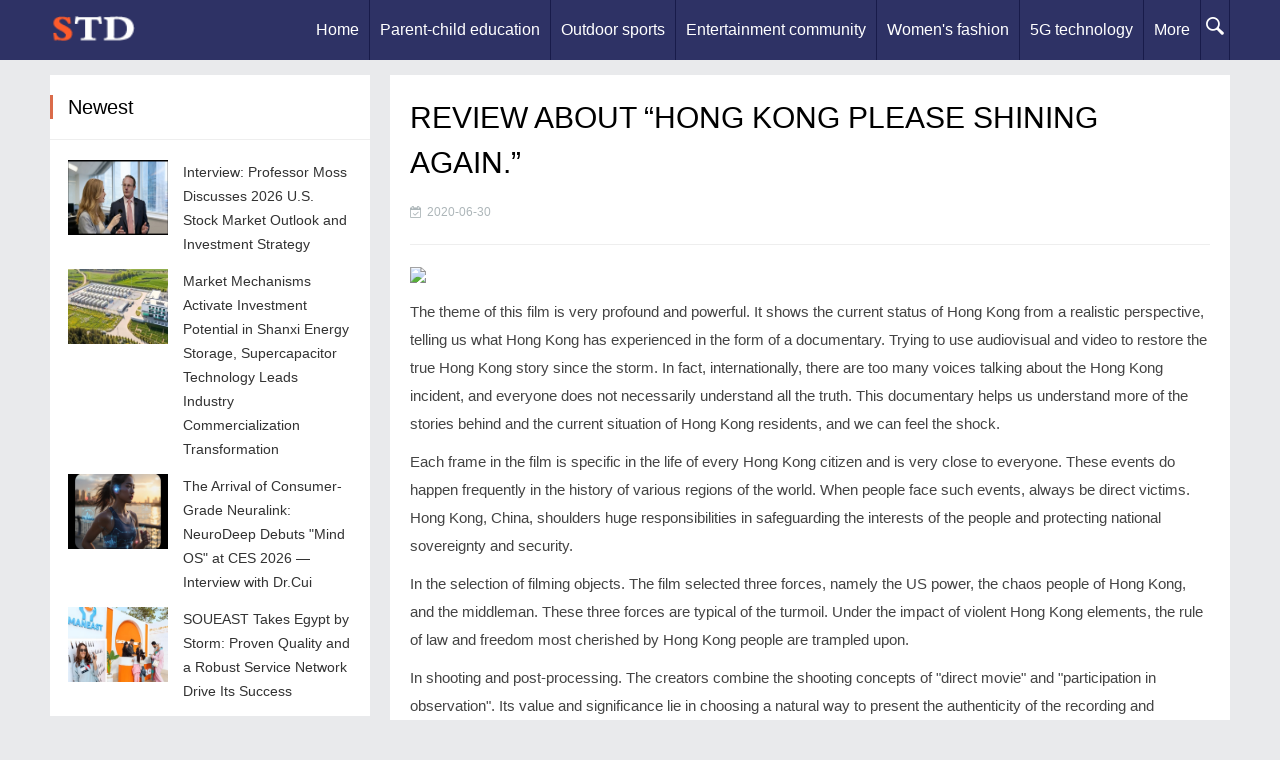

--- FILE ---
content_type: text/html;charset=UTF-8
request_url: http://successtipsdaily.com/info/REVIEW-ABOUT-HONG-KONG-PLEASE-SHINING-AGAIN-20063056317.html
body_size: 4761
content:
<!DOCTYPE html>
<html>
<head>
<title>
	REVIEW ABOUT “HONG KONG PLEASE SHINING AGAIN.”</title>
<META name="description" content="The theme of this film is very profound and powerful. It shows the current status of Hong Kong from a realistic perspective, telling us what Hong Kong has experienced in the form of a documentary. Trying to use audiovisual and video to restore the true Hong Kong story since the storm. In fact, internationally, there are too many voices talking about the Hong Kong incident, and everyone does not necessarily understand all the truth. This documentary helps us understand more of the stories behind and the current situation of Hong Kong residents, and we can feel the shock."/>
<META name="keywords" content="REVIEW ABOUT “HONG KONG PLEASE SHINING AGAIN.”"/>
<META name="copyright" content="©copyright 2009-2020 Success Tips Daily" /><meta charset="UTF-8">
<meta name="viewport" content="width=device-width, initial-scale=1.0, minimum-scale=1.0, maximum-scale=1.0, user-scalable=no" />
<meta name="keywords" content="Key words" />
<link rel="stylesheet" type="text/css" href="/page/web/0026/static/css/font-awesome.min.css"/>
<link rel="stylesheet" type="text/css" href="/page/web/0026/static/css/main.css" media="screen"/>
<link rel="stylesheet" href="/page/web/0026/static/css/animate.css" />
<script type="text/javascript" src="/page/web/0026/static/js/jquery-1.11.0.min.js"></script>
<link href="/page/web/0026/static/css/prettify.css" rel="stylesheet" type="text/css" />
<script src="/page/web/0026/static/js/prettify.js" type="text/javascript"></script>
<script type="text/javascript" src="/page/web/0026/static/js/jquery.flexslider-min.js"></script>
<script type="text/javascript" src="/page/web/0026/static/js/leonhere.js"></script>
</head>
<body>
	<header class="header">
	<div class="inner">
		<div class="logo animated fadeInLeft">
			<a href="/"><img src="https://oss.ebuypress.com/up/allotment/210906/21090617515842869495.png" /></a>
		</div>
		<div class="top-other">
	      <ul>
	        <li><i class="icon-menu fa fa-navicon"></i></li>
	        <div class="clear"></div>
	      </ul>
	    </div>
		<nav class="nav">
			<div class="menu">
				<ul>
					<li class=""><a href="/">Home</a></li>
					<li><a href="/l/Parent-child/20070709544686198647">Parent-child education</a></li>
							<li><a href="/l/physical-education/20070709544675799374">Outdoor sports</a></li>
							<li><a href="/l/Entertainment/20070709545337498121">Entertainment community</a></li>
							<li><a href="/l/Fashion/20070709545339057695">Women's fashion</a></li>
							<li><a href="/l/Technology/20070709545343436712">5G technology</a></li>
							<li>
							<a href="javascript:">More</a>
							<div class="navhide">
								<a href="/l/Education-and-Training/20070709545331472521">Education and training</a>
										<a href="/l/Finance/20070709544687831383">Finance</a>
										<a href="/l/Cultural-Brigade/20070709544669840951">Cultural exchange</a>
										<a href="/l/intelligent/20070709544684766479">Intelligent</a>
										<a href="/l/Hotel/20070709544692400798">Hotel</a>
										<a href="/l/Food/20070709544681639725">Food</a>
										<a href="/l/Cars/20070709545334176590">Cars</a>
										<a href="/l/Business/20070709545341998174">Business</a>
										<a href="/l/News/20070709544673453622">News</a>
										<a href="/l/health/20070709544690251694">health</a>
										<a href="/l/Game/20070709545335773966">Game</a>
										<a href="/l/Real-estate/20070709544679034677">House</a>
										<a href="/l/life/20070709545340558290">life</a>
										</div>
						</li>
					<li>
						<i class="ssi"><img src="/page/web/0026/static/images/search1_03.png"/></i>
						<div class="ssbox clearfix">
							<input type="text" class="fl ss1" placeholder="Please enter key words" id="searchData" value="" />
							<input type="submit" class="fl ss2" onclick="headSearch()" value=""/>
						</div>
						<script type="text/javascript">
							function headSearch() {
								if($("#searchData").val() != null && $("#searchData").val() != ""){
									window.location.href = "/s?searchData="+$("#searchData").val();
								}else{
									alert("Please enter key words");
									return false;
								}
							}
						</script>
						<script type="text/javascript">
							$(".ssi").click(function(){
								$(this).siblings(".ssbox").show();
							})
							$(document).bind("click",function(e){
						        var target = $(e.target);
						        if(target.closest(".ssbox,.ssi").length == 0){
									$(".ssbox").hide();
						        }
							})
						</script>
					</li>
				</ul>
			</div>
		</nav>
		<div class="clear"></div>
	</div>
</header>
<div class="blank"></div><div class="inner container">
		<aside class="sidebar">
			<section class="widget theme-widget wow fadeInUp">
				<div class="section-title">
					<h3>Newest</h3>
				</div>
				<ul>
					<li class="list cur">
								<div class="thumbnail">
									<a href="/info/t-2601200126.html" target="_blank">
										<img src="/up/2026/0120/26012014432577461087.jpeg"></a>
								</div>
								<p>
									<i class="icon-right-open-mini"></i>
									<a href="/info/t-2601200126.html" target="_blank">Interview: Professor Moss Discusses 2026 U.S. Stock Market Outlook and Investment Strategy   </a>
								</p>
							</li>
						<li class="list cur">
								<div class="thumbnail">
									<a href="/info/Market-Mechanisms-Activate-Investment-Potential-in-Shanxi-Energy-Storage-Supercapacitor-Technology-Leads-Industry-Commercialization-Transformation-2601200125.html" target="_blank">
										<img src="/up/2026/0120/26012013495554049424.jpeg"></a>
								</div>
								<p>
									<i class="icon-right-open-mini"></i>
									<a href="/info/Market-Mechanisms-Activate-Investment-Potential-in-Shanxi-Energy-Storage-Supercapacitor-Technology-Leads-Industry-Commercialization-Transformation-2601200125.html" target="_blank">Market Mechanisms Activate Investment Potential in Shanxi Energy Storage, Supercapacitor Technology Leads Industry Commercialization Transformation</a>
								</p>
							</li>
						<li class="list cur">
								<div class="thumbnail">
									<a href="/info/t-2601200123.html" target="_blank">
										<img src="/up/2026/0120/26012009572351386017.jpeg"></a>
								</div>
								<p>
									<i class="icon-right-open-mini"></i>
									<a href="/info/t-2601200123.html" target="_blank">The Arrival of Consumer-Grade Neuralink: NeuroDeep Debuts "Mind OS" at CES 2026 — Interview with Dr.Cui</a>
								</p>
							</li>
						<li class="list cur">
								<div class="thumbnail">
									<a href="/info/SOUEAST-Takes-Egypt-by-Storm-Proven-Quality-and-a-Robust-Service-Network-Drive-Its-Success-2601200122.html" target="_blank">
										<img src="/up/2026/0120/26012009490880425196.jpeg"></a>
								</div>
								<p>
									<i class="icon-right-open-mini"></i>
									<a href="/info/SOUEAST-Takes-Egypt-by-Storm-Proven-Quality-and-a-Robust-Service-Network-Drive-Its-Success-2601200122.html" target="_blank">SOUEAST Takes Egypt by Storm: Proven Quality and a Robust Service Network Drive Its Success</a>
								</p>
							</li>
						</ul>
			</section>
			<div class="friendlinks wow fadeIn">
				<div class="section-title">Links</div>
				<ul>
					<li><a href="https://www.cycjet.com" target="_blank">Handheld Inkjet Printer</a></li>
					<li><a href="http://aumorning.com/" target="_blank">Australian Morning Post</a></li>
					<li><a href="http://fortunetime.us/" target="_blank">American fortune daily</a></li>
					<li><a href="http://dailypeople.us/" target="_blank">American People Network</a></li>
					<li><a href="http://24usnews.com/" target="_blank">United States Newsletter</a></li>
					<li><a href="http://ebbcnews.com/" target="_blank">BBC Network News</a></li>
					<li><a href="http://usatnews.com/" target="_blank">American news network</a></li>
					<li><a href="http://bilitime.com/" target="_blank">Startup Weekly</a></li>
					<li><a href="http://nycmorning.com/" target="_blank">New York City Morning Post</a></li>
					<li><a href="http://bloombergcorp.com/" target="_blank">Bloomberg Digital Journal</a></li>
					<li><a href="http://yahoosee.com/" target="_blank">Yahoo See</a></li>
					<li><a href="https://www.cycjet.com" target="_blank">industrial inkjet printer</a></li>
					</ul>
			</div>
		</aside>

		<main class="main">
			<div class="content">
				<div class="info">
					<!-- 
					<div class="iftit">
						<a href="" class="fa fa-home"></a> <i class="fa fa-angle-right"></i> <a href="">column</a>
					</div> 
					-->
					<div class="iftop">
							<h4>REVIEW ABOUT “HONG KONG PLEASE SHINING AGAIN.”</h4>
							<p>
								<span><i class="fa fa-calendar-check-o mr5"></i>2020-06-30</span>
								</p>
						</div>
						<div class="iftxt iftxtstyle">
							<p style="margin-bottom: 10px; padding: 0px; color: rgb(68, 68, 68); line-height: 28.8px; font-family: " microsoft="" white-space:="" background-color:="" text-align:=""><img src="http://02100.vip/upload/images/20200630/1593496007045012809.png" style="margin: 5px 0px; padding: 0px; border: 0px; vertical-align: middle; max-width: 600px;"/></p><p style="margin-bottom: 10px; padding: 0px; color: rgb(68, 68, 68); line-height: 28.8px; font-family: " microsoft="" white-space:="" background-color:="" text-indent:="">The theme of this film is very profound and powerful. It shows the current status of Hong Kong from a realistic perspective, telling us what Hong Kong has experienced in the&nbsp;form of a documentary. Trying to use audiovisual and video to restore the true Hong Kong story since the storm. In fact, internationally, there are too many voices talking about the Hong Kong incident, and everyone does not necessarily understand all the truth. This documentary helps us understand more of the stories behind and the current situation of Hong Kong residents, and we can feel the shock.</p><p style="margin-bottom: 10px; padding: 0px; color: rgb(68, 68, 68); line-height: 28.8px; font-family: " microsoft="" white-space:="" background-color:="" text-indent:="">Each frame in the film is specific in the life of every Hong Kong citizen and is very close to everyone. These events do happen frequently in the history of various regions of the world. When people face such events, always be direct victims. Hong Kong, China, shoulders huge responsibilities in safeguarding the interests of the people and protecting national sovereignty and security.</p><p style="margin-bottom: 10px; padding: 0px; color: rgb(68, 68, 68); line-height: 28.8px; font-family: " microsoft="" white-space:="" background-color:="" text-indent:="">In the selection of filming objects. The film selected three forces, namely the US power, the chaos people of Hong Kong, and the middleman. These three forces are typical of the turmoil. Under the impact of violent Hong Kong elements, the rule of law and freedom most cherished by Hong Kong people are trampled upon.</p><p style="margin-bottom: 10px; padding: 0px; color: rgb(68, 68, 68); line-height: 28.8px; font-family: " microsoft="" white-space:="" background-color:="" text-indent:="">In shooting and post-processing. The creators combine the shooting concepts of &quot;direct movie&quot; and &quot;participation in observation&quot;. Its value and significance lie in choosing a natural way to present the authenticity of the recording and exploring a narrative form of subjective expression. The use of lots of documentary images and live sounds in &quot;Hong Kong&nbsp; Please Shine Again&quot; makes this film extremely telepresence, a world constructed by images and sounds, allowing viewers to directly experience the destruction of what Hong Kong citizens faced, triggering empathy between the audience and the film.</p><p style="margin-bottom: 10px; padding: 0px; color: rgb(68, 68, 68); line-height: 28.8px; font-family: " microsoft="" white-space:="" background-color:="" text-indent:="">In the work acceptance of people. &quot;Hong Kong&nbsp; Please Shine Again&quot; by repairing the cross-section of the storm to reflect the richness and complexity of contemporary society and culture, drawing on the common advantages of documentary films, television documentaries, and new media documentaries, diversifying in the subject, audience and communication channels&#39; current efforts to make constructive explorations and attempts for the promotion of documentary images.</p><p style="margin-bottom: 10px; padding: 0px; color: rgb(68, 68, 68); line-height: 28.8px; font-family: " microsoft="" white-space:="" background-color:="" text-indent:="">The rhythm of the film is relatively fast, but the development logic of the event has been presented relatively completely, helping people reshape existing concepts. If you want to understand more about China and Hong Kong from another angle, it is worth a look.</p><p style="margin-bottom: 10px; padding: 0px; color: rgb(68, 68, 68); line-height: 28.8px; font-family: " microsoft="" white-space:="" background-color:="" text-indent:="">Company Name: inZhejiang</p><p style="margin-bottom: 10px; padding: 0px; color: rgb(68, 68, 68); line-height: 28.8px; font-family: " microsoft="" white-space:="" background-color:="" text-indent:="">Contact Person:Ke YE</p><p style="margin-bottom: 10px; padding: 0px; color: rgb(68, 68, 68); line-height: 28.8px; font-family: " microsoft="" white-space:="" background-color:="" text-indent:="">Email:yke@812531.cn</p><p style="margin-bottom: 10px; padding: 0px; color: rgb(68, 68, 68); line-height: 28.8px; font-family: " microsoft="" white-space:="" background-color:="" text-indent:="">Country:China</p><p style="margin-bottom: 10px; padding: 0px; color: rgb(68, 68, 68); line-height: 28.8px; font-family: " microsoft="" white-space:="" background-color:="" text-indent:="">Website:inzj.zjol.com</p><p><br/></p><div class="iftxtb">
								<i class="fa fa-warning mr5"></i>Disclaimer: This article is reproduced from other media. The purpose of reprinting is to convey more information. It does not mean that this website agrees with its views and is responsible for its authenticity, and does not bear any legal responsibility. All resources on this site are collected on the Internet. The purpose of sharing is for everyone's learning and reference only. If there is copyright or intellectual property infringement, please leave us a message.</div>
						</div>
					</div>
			</div>
		</main>
	</div>

	<div class="foot">
	<div class="wrap">
		<div class="fttop clearfix">
			<div class="ftl ftl_1 fr ftl_2">
				<h4>Newest</h4>
				<div class="ft_flex">
					<a href="/info/t-2601200126.html" target="_blank"><i></i>Interview: Professor Moss Discusses 2026 U.S. Stock Market Outlook and Investment Strategy   </a>
						<a href="/info/Market-Mechanisms-Activate-Investment-Potential-in-Shanxi-Energy-Storage-Supercapacitor-Technology-Leads-Industry-Commercialization-Transformation-2601200125.html" target="_blank"><i></i>Market Mechanisms Activate Investment Potential in Shanxi Energy Storage, Supercapacitor Technology Leads Industry Commercialization Transformation</a>
						<a href="/info/t-2601200123.html" target="_blank"><i></i>The Arrival of Consumer-Grade Neuralink: NeuroDeep Debuts "Mind OS" at CES 2026 — Interview with Dr.Cui</a>
						<a href="/info/SOUEAST-Takes-Egypt-by-Storm-Proven-Quality-and-a-Robust-Service-Network-Drive-Its-Success-2601200122.html" target="_blank"><i></i>SOUEAST Takes Egypt by Storm: Proven Quality and a Robust Service Network Drive Its Success</a>
						<a href="/info/t-2601200121.html" target="_blank"><i></i>MEXC 2025 Growth Exceeds 130%, Anchored by $1B+ in User Savings from Zero-Fee Trading</a>
						<a href="/info/t-2601160128.html" target="_blank"><i></i>ukrainian street cleaner pauses briefly during drone strike but then gets back to business</a>
						</div>
			</div>
		</div>
		<div class="ftbot textcenter">
			©copyright 2009-2020 Success Tips Daily&nbsp;&nbsp;
			&nbsp;&nbsp;
			<a href="/m" target="_blank" style="color:#fff">Contact Us</a>&nbsp;&nbsp;
			<a href="/siteMap" target="_blank" style="color:#fff">SiteMap</a>
		</div>
	</div>
</div></body>
</html>